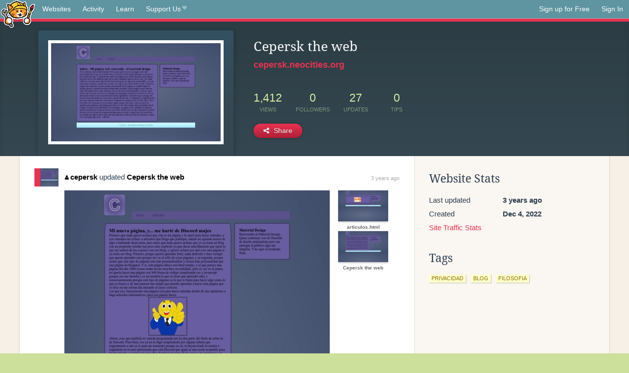

--- FILE ---
content_type: text/html;charset=utf-8
request_url: https://neocities.org/site/cepersk
body_size: 3167
content:
<!doctype html>
<html lang="en">
  <head>
    <title>Neocities - Cepersk the web</title>

    <meta http-equiv="Content-Type" content="text/html; charset=UTF-8">
<meta name="description"        content="Create and surf awesome websites for free.">

<link rel="canonical" href="https://neocities.org/site/cepersk">

<meta property="og:title"       content="Neocities">
<meta property="og:type"        content="website">
<meta property="og:image"       content="https://neocities.org/img/neocities-front-screenshot.jpg">
<meta property="og:description" content="Create and surf awesome websites for free.">

<link rel="icon" type="image/x-icon" href="/img/favicon.png">

<meta name="viewport" content="width=device-width, minimum-scale=1, initial-scale=1">

      <meta name="robots" content="noindex, follow">

    <link href="/css/neo.css" rel="stylesheet" type="text/css" media="all">


    <script src="/js/jquery-1.11.0.min.js"></script>

    <script src="/js/highlight/highlight.min.js"></script>
    <link rel="stylesheet" href="/css/highlight/styles/tomorrow-night.css">
    <script>
      hljs.highlightAll()

      document.addEventListener('DOMContentLoaded', function() {
        var eventDateElements = document.querySelectorAll('.local-date-title');
        eventDateElements.forEach(function(element) {
          var timestamp = element.getAttribute('data-timestamp');
          var date = dayjs.unix(timestamp);
          var formattedDate = date.format('MMMM D, YYYY [at] h:mm A');
          element.title = formattedDate;
        });
      });
    </script>
  </head>

  <body class="interior">
    <div class="page">
      <header class="header-Base">

  <nav class="header-Nav clearfix" role="navigation">

    <a href="#!" title="show small screen nav" class="small-Nav">
      <img src="/img/nav-Icon.png" alt="navigation icon" />
    </a>

    <ul class="h-Nav constant-Nav">
        <li>
    <a href="/browse" id="browse-link">Websites</a>
    <script>
      document.addEventListener('DOMContentLoaded', () => {
        const browseLink = document.getElementById('browse-link');

        if (window.location.pathname === '/browse') {
          const params = new URLSearchParams(window.location.search);
          const persistParams = new URLSearchParams();
          const validPattern = /^[a-zA-Z0-9 ]+$/;

          ['sort_by', 'tag'].forEach(key => {
            if (params.has(key)) {
              const value = params.get(key);
              if (value.length <= 25 && validPattern.test(value)) {
                persistParams.set(key, value);
              }
            }
          });

          localStorage.setItem('browseQuery', persistParams.toString());
        }

        const savedQuery = localStorage.getItem('browseQuery');

        if (savedQuery) {
          browseLink.href = `/browse?${savedQuery}`;
        }
      });
    </script>
  </li>
  <li>
    <a href="/activity">Activity</a>
  </li>
  <li>
    <a href="/tutorials">Learn</a>
  </li>

    <li>
      <a href="/supporter">Support Us<i class="fa fa-heart"></i></i></a>
    </li>

    </ul>

    <ul class="status-Nav">
        <li>
          <a href="/#new" class="create-New">Sign up for Free</a>
        </li>
        <li>
          <a href="/signin" class="sign-In">Sign In</a>
        </li>
      </ul>
  </nav>

  <div class="logo int-Logo">
    <a href="/" title="back to home">
      <span class="hidden">Neocities.org</span>
      <img src="/img/cat.png" alt="Neocities.org" />
    </a>
  </div>
</header>

      <div class="header-Outro with-site-image">
  <div class="row content site-info-row">
    <div class="col col-50 signup-Area site-display-preview-wrapper large">
      <div class="signup-Form site-display-preview">
  	  <fieldset class="content">
        <a href="https://cepersk.neocities.org" class="screenshot" style="background-image:url(/site_screenshots/52/87/cepersk/index.html.540x405.webp);"></a>
	    </fieldset>
      </div>
    </div>
    <div class="col col-50 profile-info">
      <h2 class="eps title-with-badge"><span>Cepersk the web</span> </h2>
      <p class="site-url"><a href="https://cepersk.neocities.org">cepersk.neocities.org</a></p>
      <div class="stats">
        <div class="stat"><strong>1,412</strong> <span>views</span></div>
        <div class="stat"><strong>0</strong> <span>followers</span></div>
        <div class="stat"><strong>27</strong> <span>updates</span></div>
        <div class="stat tips"><strong>0</strong> <span>tips</span></div>
      </div>
      <div class="actions">


        <a href="#" id="shareButton" class="btn-Action" data-container="body" data-toggle="popover" data-placement="bottom" data-content='<a href="/site/cepersk.rss" target="_blank"><span>RSS Feed</span></a>
<br>
<a href="https://facebook.com/sharer.php?u=https%3A%2F%2Fcepersk.neocities.org" target="_blank">Facebook</a>
<br>
<a href="https://bsky.app/intent/compose?text=Cepersk+the+web%3A+https%3A%2F%2Fcepersk.neocities.org" target="_blank">Bluesky</a>
<br>
<a href="https://twitter.com/intent/tweet?text=Cepersk+the+web%3A+https%3A%2F%2Fcepersk.neocities.org" target="_blank">Twitter</a>
<br>
<a href="https://www.reddit.com/submit?title=Cepersk+the+web&amp;url=https%3A%2F%2Fcepersk.neocities.org" target="_blank">Reddit</a>
<br>
<a href="https://www.tumblr.com/share?v=3&amp;u=https%3A%2F%2Fcepersk.neocities.org&amp;t=Cepersk+the+web" target="_blank">Tumblr</a>
<br>
<a href="https://toot.kytta.dev/?text=Cepersk+the+web%3A+https%3A%2F%2Fcepersk.neocities.org" target="_blank">Mastodon</a>
'><i class="fa fa-share-alt"></i> <span>Share</span></a>

      </div>
    </div>
  </div>
</div>

<div class="container site-profile">
<div class="content misc-page columns right-col"><div class="col-left">
  <div class="col col-66">
    
    <div class="site-profile-padding"><script src="/js/news/template.js"></script>
<script src="/js/news/like.js"></script>
<script src="/js/news/comment.js"></script>
<script src="/js/news/profile_comment.js"></script>
<script src="/js/news/event.js"></script>
<script src="/js/news/site.js"></script>



    <div class="news-item update">
      <div class="title">
        <div class="icon"><a href="/site/cepersk" title="cepersk" class="avatar" style="background-image: url(/site_screenshots/52/87/cepersk/index.html.50x50.webp);"></a></div>
        <div class="text">
            <a href="/site/cepersk" class="user" title="Cepersk the web"><i class="fa fa-user"></i>cepersk</a> updated <a href="https://cepersk.neocities.org" class="user" title="Cepersk the web">Cepersk the web</a>
        </div>
        <span class="date">
            <a href="/site/cepersk?event_id=2401242" class="local-date-title" data-timestamp="1670986662">3 years ago</a>
        </span>
      </div>

        <div class="content">
          <div class="files">
              <div class="file">
                <div class="html-thumbnail html">
                  <a href="https://cepersk.neocities.org/articulos/1.html">
                      <img src="/site_screenshots/52/87/cepersk/articulos/1.html.540x405.webp" alt="Website screenshot">
                      <span class="title" title="articulos/1.html">
                          articulos/1.html
                      </span>
                  </a>
                </div>
              </div>
              <div class="file">
                <div class="html-thumbnail html">
                  <a href="https://cepersk.neocities.org/articulos.html">
                      <img src="/site_screenshots/52/87/cepersk/articulos.html.540x405.webp" alt="Website screenshot">
                      <span class="title" title="articulos.html">
                          articulos.html
                      </span>
                  </a>
                </div>
              </div>
              <div class="file">
                <div class="html-thumbnail html">
                  <a href="https://cepersk.neocities.org">
                      <img src="/site_screenshots/52/87/cepersk/index.html.540x405.webp" alt="Website screenshot">
                      <span class="title" title="index.html">
                          Cepersk the web
                      </span>
                  </a>
                </div>
              </div>
          </div>
        </div>

    <div id="event_2401242_actions" class="actions">
</div>




  </div>

    <div class="news-item update">
      <div class="title">
        <div class="icon"><a href="/site/cepersk" title="cepersk" class="avatar" style="background-image: url(/site_screenshots/52/87/cepersk/index.html.50x50.webp);"></a></div>
        <div class="text">
            <a href="/site/cepersk" class="user" title="Cepersk the web"><i class="fa fa-user"></i>cepersk</a> updated <a href="https://cepersk.neocities.org" class="user" title="Cepersk the web">Cepersk the web</a>
        </div>
        <span class="date">
            <a href="/site/cepersk?event_id=2390414" class="local-date-title" data-timestamp="1670526236">3 years ago</a>
        </span>
      </div>


    <div id="event_2390414_actions" class="actions">
</div>




  </div>

    <div class="news-item update">
      <div class="title">
        <div class="icon"><a href="/site/cepersk" title="cepersk" class="avatar" style="background-image: url(/site_screenshots/52/87/cepersk/index.html.50x50.webp);"></a></div>
        <div class="text">
            <a href="/site/cepersk" class="user" title="Cepersk the web"><i class="fa fa-user"></i>cepersk</a> updated <a href="https://cepersk.neocities.org" class="user" title="Cepersk the web">Cepersk the web</a>
        </div>
        <span class="date">
            <a href="/site/cepersk?event_id=2385947" class="local-date-title" data-timestamp="1670345823">3 years ago</a>
        </span>
      </div>


    <div id="event_2385947_actions" class="actions">
</div>




  </div>

    <div class="news-item update">
      <div class="title">
        <div class="icon"><a href="/site/cepersk" title="cepersk" class="avatar" style="background-image: url(/site_screenshots/52/87/cepersk/index.html.50x50.webp);"></a></div>
        <div class="text">
            <a href="/site/cepersk" class="user" title="Cepersk the web"><i class="fa fa-user"></i>cepersk</a> updated <a href="https://cepersk.neocities.org" class="user" title="Cepersk the web">Cepersk the web</a>
        </div>
        <span class="date">
            <a href="/site/cepersk?event_id=2381351" class="local-date-title" data-timestamp="1670152518">3 years ago</a>
        </span>
      </div>

        <div class="content">
          <div class="files">
              <div class="file">
                <div class="html-thumbnail html">
                  <a href="https://cepersk.neocities.org">
                      <img src="/site_screenshots/52/87/cepersk/index.html.540x405.webp" alt="Website screenshot">
                      <span class="title" title="index.html">
                          Cepersk the web
                      </span>
                  </a>
                </div>
              </div>
          </div>
        </div>

    <div id="event_2381351_actions" class="actions">
</div>




  </div>


<div class="content">
  
</div>

</div>
  </div>

  <div class="col col-33">
    <h3>Website Stats</h3>
    <div class="stats">
      <div class="stat">
          <span>Last updated</span>
          <strong class="local-date-title" data-timestamp="1670989767">3 years ago</strong>
      </div>
      <div class="stat"><span>Created</span><strong>Dec 4, 2022</strong></div>
      <a href="/site/cepersk/stats">Site Traffic Stats</a>
    </div>

    


    
  <h3>
    Tags
  </h3>

      <a class="tag" href="/browse?tag=privacidad">privacidad</a>
      <a class="tag" href="/browse?tag=blog">blog</a>
      <a class="tag" href="/browse?tag=filosofia">filosofia</a>


      <div class="report">
      </div>
  </div>
</div></div>
</div>


    </div>
    <footer class="footer-Base">
      <aside class="footer-Outro">
  <div class="footer-Content">
    <div class="row">
      <p class="tiny col credits">
        <a href="https://neocities.org" title="Neocities.org" style="text-decoration:none;">Neocities</a> is <a href="https://github.com/neocities" title="Neocities on GitHub">open source</a>. Follow us on <a href="https://bsky.app/profile/neocities.org">Bluesky</a>
      </p>
      <nav class="footer-Nav col">
        <ul class="tiny h-Nav">
          <li><a href="/about">About</a></li>
          <li><a href="/donate">Donate</a></li>
          <li><a href="/cli">CLI</a></li>
            <li><a href="//blog.neocities.org">Blog</a></li>
            <li><a href="/api">API</a></li>
            <li><a href="/press">Press</a></li>
          <li><a href="http://status.neocitiesops.net/">Status</a></li>
          <li><a href="/terms" rel="nofollow">Terms</a></li>
          <li><a href="/contact" rel="nofollow">Contact</a></li>
        </ul>
      </nav>
    </div>
  </div>
</aside>

    </footer>

    <script src="/js/underscore-min.js"></script>
    <script src="/js/nav.min.js"></script>
    <script src="/js/bootstrap.min.js"></script>
    <script src="/js/typeahead.bundle.js"></script>
    <script src="/js/dayjs.min.js"></script>
    
    <script>
      $("a#like").tooltip({html: true})
      $("a.comment_like").tooltip({html: true})
      $('#shareButton').popover({html: true})
      $('#tipButton').popover({html: true})

      $('.typeahead').typeahead({
        minLength: 2,
        highlight: true
      }, {
        name: 'tags',
        source: function(query, callback) {
          $.get('/tags/autocomplete/'+query+'.json', function(data) {
            var suggestions = JSON.parse(data)
            var suggestionObjects = []
            for(var i=0; i<suggestions.length; i++)
              suggestionObjects.push({value: suggestions[i]})

            callback(suggestionObjects)
          })
        }
      }).on('typeahead:selected', function(e) {
        e.target.form.submit()
      })
    </script>
  </body>
</html>
